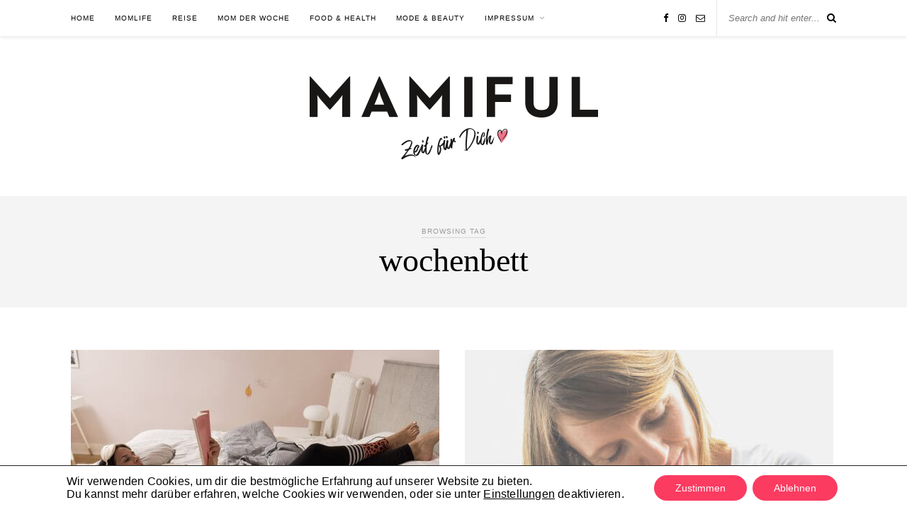

--- FILE ---
content_type: text/css; charset=utf-8
request_url: https://mamiful.de/wp-content/cache/autoptimize/autoptimize_single_605161613a3932002afb5f4fcfab6c3e.php?ver=1762818976
body_size: 599
content:
.vp-fancybox,.vp-pswp{--vp-popup__z-index:1500;--vp-popup--thumbnails__size:160px;--vp-popup--thumbnails__aspect-ratio:10/7;--vp-popup--thumbnails__background-color:#1e1e1e;--vp-popup--thumbnails--items__border-color:var(--vp-color-brand);--vp-popup--thumbnails--scrollbar__size:7px;--vp-popup--thumbnails--scrollbar-track__background-color:#1f1f1f;--vp-popup--thumbnails--scrollbar-thumb__background-color:#424242;--vp-popup--thumbnails--scrollbar-thumb__border-radius:10px}.vp-pswp{height:calc(100% - var(--wp-admin--admin-bar--height, 0px));top:var(--wp-admin--admin-bar--height,0);z-index:var(--vp-popup__z-index)}.vp-pswp .pswp__caption{background-color:rgba(0,0,0,.75)}.vp-pswp .pswp__caption>div{color:#fff;font-size:12px;max-width:600px}.vp-pswp .pswp__caption a,.vp-pswp .pswp__caption h3{color:inherit}.vp-pswp .pswp__caption a:hover{opacity:.8}.vp-pswp .pswp__caption .vp-portfolio__item-meta-title{color:inherit;font-size:14px;margin-bottom:3px;margin-top:0}.vp-pswp .pswp__caption .vp-portfolio__item-meta-title a{text-decoration:none}.vp-pswp .pswp__preloader{bottom:0;position:absolute;right:0;z-index:1}.vp-pswp .vp-pswp-video{align-items:center;display:flex;height:100%;line-height:0;margin:0 auto;max-width:1920px;position:relative;text-align:left;vertical-align:middle;width:100%;z-index:1045}.vp-pswp .vp-pswp-video>div{height:0;padding-bottom:56.25%;position:relative;width:100%}.vp-pswp .vp-pswp-video>div iframe{height:100%;left:0;margin:0;position:absolute;top:0;width:100%}.vp-pswp .vp-pswp-video>div audio,.vp-pswp .vp-pswp-video>div video{height:100%!important;margin:0;position:absolute;width:100%!important}.vp-pswp .vp-pswp-video>div audio{padding:20px}.vp-pswp.vp-pswp-no-zoom .pswp__img{cursor:default}.vp-pswp .pswp__button--download{align-items:center;background:0 0;display:flex;justify-content:center}.vp-pswp .pswp__button--download svg{fill:#fff;height:26px;width:26px}.vp-pswp a.pswp__share--x:hover{background:#000;color:#fff}.vp-pswp a.pswp__share--pinterest:hover{background:#ce272d;color:#fff}